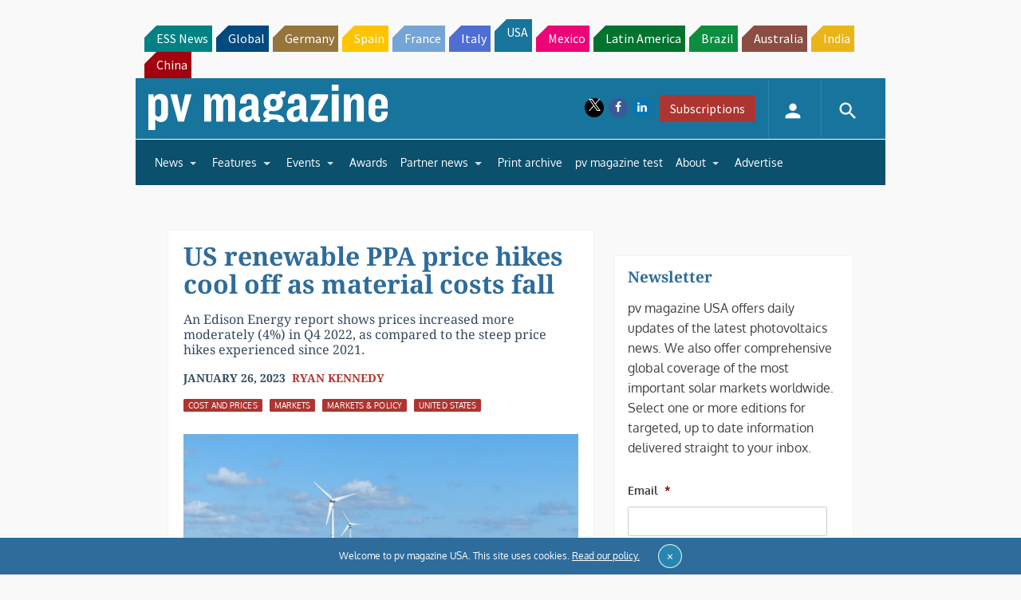

--- FILE ---
content_type: text/html; charset=utf-8
request_url: https://www.google.com/recaptcha/api2/aframe
body_size: 265
content:
<!DOCTYPE HTML><html><head><meta http-equiv="content-type" content="text/html; charset=UTF-8"></head><body><script nonce="H-xnig6vl30BaAr8zpfDKg">/** Anti-fraud and anti-abuse applications only. See google.com/recaptcha */ try{var clients={'sodar':'https://pagead2.googlesyndication.com/pagead/sodar?'};window.addEventListener("message",function(a){try{if(a.source===window.parent){var b=JSON.parse(a.data);var c=clients[b['id']];if(c){var d=document.createElement('img');d.src=c+b['params']+'&rc='+(localStorage.getItem("rc::a")?sessionStorage.getItem("rc::b"):"");window.document.body.appendChild(d);sessionStorage.setItem("rc::e",parseInt(sessionStorage.getItem("rc::e")||0)+1);localStorage.setItem("rc::h",'1768841968619');}}}catch(b){}});window.parent.postMessage("_grecaptcha_ready", "*");}catch(b){}</script></body></html>